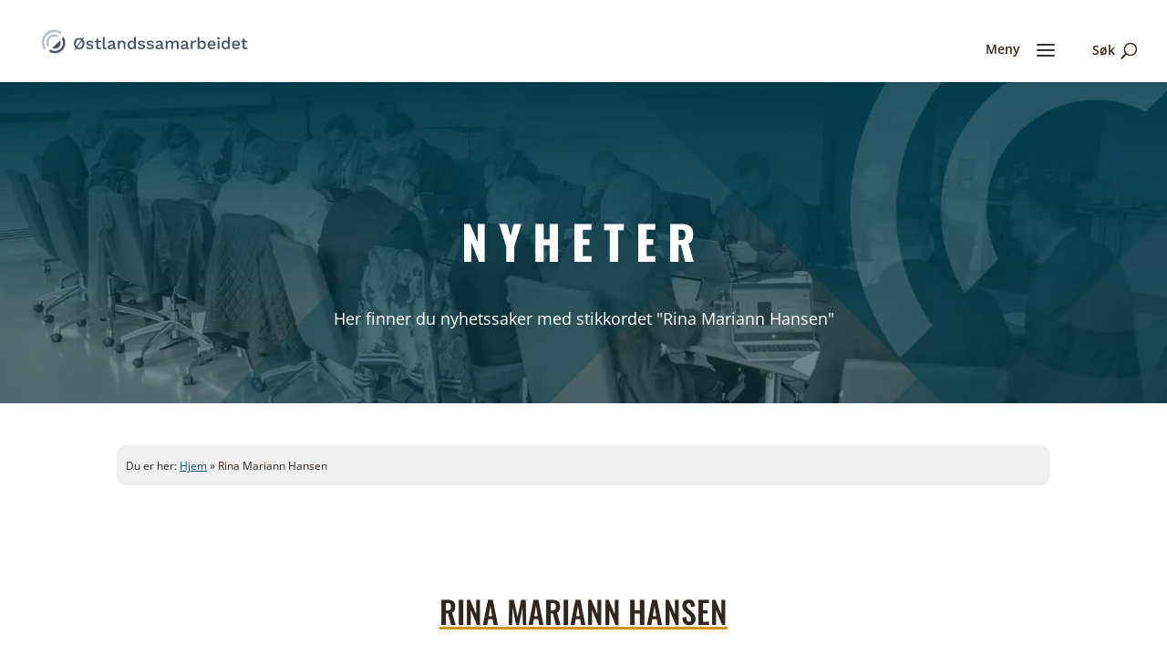

--- FILE ---
content_type: image/svg+xml
request_url: https://cdn-imgjp.nitrocdn.com/cOxZLpZZPXXCupnrVGhOVVuxnWraNqRQ/assets/images/source/rev-8a6f860/www.ostlandssamarbeidet.no/wp-content/uploads/2021/06/GB-flagg.svg
body_size: 4885
content:
<?xml version="1.0" encoding="utf-8"?>
<!-- Generator: Adobe Illustrator 24.1.2, SVG Export Plug-In . SVG Version: 6.00 Build 0)  -->
<svg version="1.1" id="Layer_1" xmlns="http://www.w3.org/2000/svg" xmlns:xlink="http://www.w3.org/1999/xlink" x="0px" y="0px"
	 viewBox="0 0 409.6 273.6" style="enable-background:new 0 0 409.6 273.6;" xml:space="preserve">
<style type="text/css">
	.st0{fill:#D70027;}
	.st1{fill:#EFEFEF;}
	.st2{fill:#0052B3;}
	.st3{fill:#FEFEFE;}
	.st4{fill:#548AC9;}
	.st5{fill:#E1546D;}
	.st6{fill:#F4F4F4;}
	.st7{fill:#F4F1F2;}
</style>
<g>
	<path class="st0" d="M0.01,162.7c0-16.99,0-33.99,0-50.98c1.29-1.7,3.18-1.74,5.06-1.78c5.45-0.1,10.9-0.05,16.36-0.05
		c48.54,0,97.07,0,145.61,0c0.93,0,1.86,0,2.79,0c6.51-0.06,7.1-0.59,7.11-7.04c0.03-31.46-0.02-62.92,0.05-94.38
		c0.01-2.57-0.67-5.38,1.57-7.53c1.79-0.69,3.66-0.34,5.48-0.32c15.3,0.11,30.61-0.33,45.91,0.22c2.39,2.07,1.68,4.9,1.68,7.46
		c0.07,30.77,0.04,61.53,0.04,92.3c0,1.72-0.01,3.45,0.07,5.17c0.12,2.53,1.41,3.9,3.96,4.05c1.86,0.11,3.72,0.08,5.58,0.08
		c53.01,0,106.02-0.02,159.03,0.04c2.82,0,5.91-0.82,8.34,1.56c0.67,1.52,0.34,3.12,0.33,4.68c-0.12,15.54,0.33,31.08-0.22,46.62
		c-1.06,1.49-2.68,1.56-4.28,1.65c-2.12,0.11-4.25,0.08-6.38,0.08c-51.81,0-103.62,0-155.42,0c-1.59,0-3.19-0.02-4.78,0.01
		c-5.39,0.11-6.2,0.85-6.21,6.32c-0.05,31.43,0.01,62.85-0.07,94.28c-0.01,2.56,0.71,5.38-1.6,7.5c-0.85,0.53-1.8,0.38-2.72,0.38
		c-15.41,0.01-30.83,0.01-46.24,0c-0.79,0-1.6,0.09-2.34-0.32c-2.11-1.48-1.73-3.76-1.74-5.81c-0.11-15.91-0.04-31.83-0.05-47.74
		c-0.01-15.78,0.02-31.56-0.01-47.35c-0.01-6.74-0.52-7.27-7.26-7.27c-53.68-0.02-107.35,0.01-161.03-0.06
		C5.71,164.48,2.45,165.4,0.01,162.7z"/>
	<path class="st1" d="M179,1.12c-0.08,1.59-0.22,3.17-0.22,4.76c-0.01,33.83-0.08,67.67,0.09,101.5c0.02,3.78-1.14,4.42-4.6,4.42
		c-58.09-0.1-116.17-0.07-174.26-0.07c0-7.17,0-14.34,0-21.51c1.78-2.23,4.32-1.73,6.65-1.74c25.53-0.04,51.05-0.02,76.58-0.03
		c1.33,0,2.66,0.09,4.36-0.11c-10-5.69-19.81-11.07-29.61-16.49C40.22,62.02,22.52,52.07,4.68,42.36c-2.05-1.12-3.63-2.64-4.67-4.73
		c0-3.72,0-7.44,0-11.15c1.77-1.07,3.32-0.26,4.86,0.59c34.65,19.12,69.28,38.25,103.8,57.6c4.62,2.59,9.25,4.11,14.7,3.93
		c10.1-0.34,20.21-0.14,30.32-0.07C120.82,70.18,87.83,52,54.92,33.68c-16.82-9.37-33.69-18.65-50.51-28c-1.8-1-3.27-2.21-4.4-3.89
		c0-0.27,0-0.53,0-0.8c2.44-0.84,4.96-0.36,7.44-0.37c11.48-0.06,22.96-0.03,34.44-0.03C47.34,1.56,52.02,4.36,56.74,7
		c32.17,17.99,64.5,35.67,96.64,53.71c0.58,0.32,1.19,0.59,1.76,0.92c1.72,0.98,2.76,0.82,2.72-1.46c-0.02-0.93,0-1.86,0-2.78
		c0.01-17.1-0.05-34.2,0.05-51.29c0.01-2.11-0.57-4.72,2.55-5.5C166.65,0.92,172.86-0.09,179,1.12z"/>
	<path class="st1" d="M229.7,272.65c0.05-22.43,0.1-44.85,0.14-67.28c0.02-12.87,0.13-25.75-0.08-38.62
		c-0.05-3.29,0.74-4.13,4.09-4.13c57.04,0.11,114.08,0.08,171.12,0.08c1.2,0,2.39-0.06,3.59-0.09c0.98,6.92,0.19,13.87,0.43,20.8
		c-0.34,2.03-1.92,2.32-3.56,2.46c-1.99,0.16-3.99,0.1-5.98,0.1c-25.92,0.01-51.85-0.01-78.48,0.01c7.88,4.67,15.38,8.69,22.82,12.8
		c20.1,11.11,40.13,22.36,60.28,33.38c2.08,1.14,4.15,2.45,4.9,4.97c0.06,3.33,0.02,6.65,0.02,9.97c-1.42,2.82-3.43,1.21-4.94,0.38
		c-9.54-5.22-19.08-10.45-28.57-15.77c-15.39-8.63-30.84-17.13-46.26-25.71c-10.9-6.06-21.79-12.13-32.72-18.13
		c-2.45-1.34-4.84-1.96-7.56-1.96c-11.53,0-23.06,0.07-34.21-0.03c10.69,5.7,21.53,11.85,32.43,17.9
		c15.77,8.75,31.56,17.48,47.32,26.26c23.05,12.85,46.22,25.51,69.21,38.48c1.26,0.71,2.62,1.36,3.28,2.78
		c0.55,1.17,0.15,1.75-1.15,1.72c-11.89,0-23.77-0.01-35.65,0.02c-1.29,0-2.64-0.35-3.87,0.38c-0.27,0-0.53,0-0.8,0
		c-0.79-0.69-1.81-0.73-2.75-1.01c-9.5-3.26-17.75-8.95-26.47-13.7c-15.97-8.71-31.85-17.58-47.73-26.45
		c-10.9-6.08-21.87-12.03-32.71-18.21c-0.58-0.33-1.18-0.62-1.75-0.96c-2.15-1.28-3.52-1.19-3.36,1.81c0.05,0.93,0,1.86,0,2.79
		c0,16.33,0.01,32.66-0.02,48.98c0,1.97,0.3,4.01-0.93,5.8c-0.25,0.33-0.52,0.65-0.8,0.95c-0.27,0-0.53,0-0.8,0
		c-5.93-0.93-11.91-0.09-17.86-0.45C230.13,272.87,229.92,272.76,229.7,272.65z"/>
	<path class="st1" d="M0.01,162.7c58.11,0,116.23,0.04,174.34-0.09c3.64-0.01,4.53,0.91,4.51,4.52
		c-0.15,33.72-0.09,67.43-0.08,101.15c0,1.46,0.09,2.91,0.14,4.37c-0.21,0.11-0.42,0.22-0.64,0.33c-5.95,0.36-11.93-0.49-17.86,0.45
		c-0.27,0-0.53,0-0.8,0c-0.29-0.3-0.56-0.62-0.81-0.96c-1.29-1.91-0.92-4.1-0.92-6.19c-0.03-20.16-0.02-40.31-0.02-60.47
		c0-0.93,0.03-1.86-0.01-2.78c-0.16-3.26-0.73-3.69-3.49-2.14c-9.83,5.52-19.74,10.91-29.58,16.41
		c-15.52,8.67-31.08,17.26-46.61,25.89c-15.88,8.83-31.81,17.57-47.65,26.49c-2.23,1.26-4.71,1.77-7.02,2.74
		c-0.94,0.28-1.97,0.32-2.76,1.01c-0.27,0-0.53,0-0.8,0c-5.77-0.87-11.58-0.17-17.36-0.4c-1.93-0.18-1.26-1.32-0.7-2.2
		c0.89-1.38,2.33-2.17,3.72-2.93c17.7-9.67,35.3-19.53,52.94-29.31c22.86-12.69,45.75-25.31,68.57-38.06
		c8.69-4.85,17.39-9.69,26.49-14.61c-12.07,0.04-23.81-0.01-35.55,0.04c-1.81,0.01-3.34,0.66-4.88,1.5
		c-18.99,10.35-37.84,20.97-56.77,31.43c-15.33,8.47-30.63,17.01-45.99,25.43c-1.75,0.96-3.43,2.03-5.2,2.94
		c-1.64,0.85-3.31,1.86-5.23,0.68c0-7.97,0-15.93,0-23.9c2.59-4.47,7.48-5.81,11.56-8.09c17.35-9.69,34.73-19.33,52.13-28.94
		c0.33-0.19,0.71-0.33,0.92-0.77c-1.25-0.56-2.56-0.25-3.83-0.25c-18.18-0.03-36.36,0-54.54-0.03c-2.22,0-4.59,0.36-6.24-1.74
		C0.01,177.04,0.01,169.87,0.01,162.7z"/>
	<path class="st0" d="M0.01,1.79c1.2-0.32,2,0.56,2.89,1.05c51.17,28.34,102.33,56.71,153.48,85.09c0.76,0.42,1.78,0.59,2.3,2.09
		c-5.92,0-11.67,0.01-17.42,0c-8.77-0.02-17.96,1.56-26.19-0.55c-8.22-2.11-15.49-7.9-23.15-12.13
		C61.28,60.4,30.64,43.44,0.01,26.48C0.01,18.25,0.01,10.02,0.01,1.79z"/>
	<path class="st0" d="M0.01,247.94c30.51-16.88,61.03-33.76,91.54-50.64c5.8-3.21,11.7-6.26,17.36-9.71
		c3.89-2.37,7.83-3.36,12.39-3.25c11.03,0.25,22.06,0.08,33.09,0.08c1.26,0,2.51,0,4.07,0c-0.97,1.93-2.51,2.22-3.7,2.88
		c-49.97,27.74-99.97,55.45-149.95,83.18c-1.14,0.63-2.21,1.41-3.32,2.12c-0.48,0.49-0.98,0.57-1.49,0.04
		C0.01,264.4,0.01,256.17,0.01,247.94z"/>
	<path class="st2" d="M0.01,37.63C30.95,54.78,61.9,71.93,92.85,89.07c-0.05,0.3-0.11,0.6-0.16,0.9c-1.38,0-2.76,0-4.14,0
		c-27.93,0-55.85,0-83.78,0.01c-1.59,0-3.17,0.15-4.76,0.22C0.01,72.69,0.01,55.16,0.01,37.63z"/>
	<path class="st2" d="M0.01,184.21c15.42,0.07,30.83,0.15,46.25,0.2c7.97,0.03,15.95,0,23.87,0c0.51,0.99-0.16,1.24-0.73,1.56
		c-22.74,12.62-45.48,25.25-68.23,37.85c-0.32,0.18-0.76,0.15-1.15,0.21C0.01,210.77,0.01,197.49,0.01,184.21z"/>
	<path class="st3" d="M408.58,248.01c-0.02-3.8-0.04-7.6-0.06-11.41c-1.37-1.76-1.72-3.78-1.72-5.95
		c-0.02-13.59-0.05-27.18,0.03-40.77c0.01-1.94-0.22-4.03,1.66-5.44c0.02-7.28,0.05-14.55,0.07-21.83c0-16.93,0-33.87,0-50.8
		c-1.57-1.34-1.72-3.16-1.73-5.03c-0.03-5.52-0.19-11.03,0.18-16.54c-0.41-13.24-0.3-26.48-0.04-39.73
		c-0.38-7.92-0.16-15.84,0-23.75c-0.38-5.82-0.06-11.65-0.18-17.48c-0.04-1.84,0.16-3.73-0.77-5.44c-0.76-1.01-1.61-1.54-3.02-1.36
		c-5.25,0.65-10.54,0.17-15.82,0.42c-3.55-1.29-7.11-0.01-10.65-0.02c-35.05-0.1-70.1-0.05-105.15-0.08
		c-7.43-0.01-14.87,0.24-22.3-0.22c-4.77,0.33-9.55,0.23-14.32,0.19c-1.9-0.02-3.71-0.27-5.15-1.67c-16.87,0-33.73,0.01-50.6,0.01
		c-6.53-0.01-13.05-0.01-19.58-0.02c-1.8,2.21-4.36,1.67-6.67,1.68c-17.14,0.08-34.27,0.04-51.41,0.04
		c-15.94,0-31.88-0.01-47.82,0.01c-3.48,0-6.9-0.28-10.13-1.69C28.92,1.09,14.47,1.04,0.01,0.99C0.73-0.66,2.16,0.25,3.2,0.24
		c16.08-0.07,32.17-0.05,48.25-0.05c118.17,0,236.35,0.01,354.52-0.07c2.77,0,3.52,0.43,3.52,3.41
		c-0.11,88.9-0.08,177.81-0.13,266.71c0,1.03,0.9,2.47-0.75,3.18c-0.33-0.4-0.59-0.84-0.78-1.33c-1.98-7.37-0.93-14.84-0.66-22.28
		C407.2,249.03,407.89,248.45,408.58,248.01z"/>
	<path class="st4" d="M159.62,272.64c0,0.27,0,0.53,0,0.8c-46.29,0-92.57,0-138.86,0c0.36-0.73,0.88-1.26,1.71-1.43
		c6-1.48,12.12-1.19,18.21-1.19c37.03,0,74.07-0.02,111.1,0.04C154.47,270.86,157.45,270.12,159.62,272.64z"/>
	<path class="st4" d="M363.83,271.97c0.85,0.15,1.37,0.69,1.68,1.46c-38.84,0-77.68,0-116.51,0c0-0.27,0-0.53,0-0.8
		c2.03-2.42,4.87-1.78,7.43-1.79c29.2-0.06,58.39-0.04,87.59-0.03C350.65,270.82,357.3,270.44,363.83,271.97z"/>
	<path class="st5" d="M178.91,272.65c16.93,0,33.86,0,50.79,0l0.14-0.18l0.2,0.12c0.37,0.38,0.31,0.66-0.19,0.84
		c-17.02,0-34.05,0-51.07,0c-0.5-0.18-0.56-0.46-0.19-0.84l0.2-0.12L178.91,272.65z"/>
	<path class="st6" d="M408.62,272.67c0.03,0.25,0.03,0.51-0.01,0.76c-14.1,0-28.2,0-42.3,0c1.39-1.1,3.03-0.78,4.59-0.79
		c12.06-0.03,24.11-0.03,36.17-0.04C407.61,272.15,408.12,272.17,408.62,272.67z"/>
	<path class="st7" d="M0.01,272.64c0.5-0.01,0.99-0.03,1.49-0.04c4.76,0.01,9.52,0.02,14.27,0.05c1.44,0.01,2.93-0.23,4.18,0.79
		c-6.12,0-12.24,0.02-18.35-0.04C1.1,273.38-0.11,274.21,0.01,272.64z"/>
	<path class="st6" d="M178.58,272.59c0.06,0.28,0.13,0.56,0.19,0.84c-6.12,0-12.24,0-18.35,0c4.37-1.7,8.92-0.41,13.38-0.78
		C175.38,272.52,176.98,272.61,178.58,272.59z"/>
	<path class="st6" d="M229.84,273.43c0.06-0.28,0.13-0.56,0.19-0.84c4.65,0.02,9.3,0.02,13.95,0.05c1.44,0.01,2.95-0.23,4.21,0.79
		C242.08,273.43,235.96,273.43,229.84,273.43z"/>
	<path class="st1" d="M408.48,89.97c0.03,7.28,0.06,14.56,0.08,21.85c-28.97-0.03-57.95-0.07-86.92-0.09
		c-29.24-0.02-58.48-0.06-87.72,0.07c-3.23,0.01-4.18-0.64-4.17-4.05c0.14-33.96,0.09-67.93,0.08-101.89c0-1.59-0.16-3.17-0.24-4.76
		c6.53,0,13.07-0.01,19.6-0.01c2.02,1.74,1.52,4.13,1.52,6.33c0.04,20.18,0.02,40.35,0.02,60.53c0,0.93-0.01,1.86,0,2.79
		c0.07,4.19,0.6,4.46,4.26,2.41c20.95-11.77,42.03-23.31,63.03-35.01c20.18-11.24,40.48-22.28,60.55-33.72
		c2.83-1.61,5.97-2.17,8.96-3.26c6.04-0.05,12.08-0.11,18.11-0.15c1.04-0.01,2.12-0.07,2.95,0.78c-3.25,4.79-8.74,6.36-13.41,8.96
		c-35.26,19.63-70.59,39.15-105.91,58.66c-11.36,6.28-22.77,12.49-34.2,19.08c11.38,0,22.54-0.03,33.71,0.02
		c2.77,0.01,5.21-0.77,7.59-2.05c13.55-7.31,26.97-14.87,40.44-22.33c15.56-8.62,31.13-17.24,46.66-25.91
		c6.26-3.5,12.57-6.91,18.81-10.44c1.92-1.09,3.82-2.62,6.29-1.38c0.01,8,0.02,16,0.02,24c-3.71,5.09-9.7,6.82-14.82,9.74
		c-16.26,9.27-32.75,18.15-49.05,27.35c-0.33,0.19-0.73,0.33-0.84,0.95c19.43,0.02,38.84-0.02,58.25,0.03
		C404.32,88.49,406.71,87.99,408.48,89.97z"/>
	<path class="st2" d="M43.38,1.13c38.68-0.01,77.36-0.03,116.04-0.04c0.14,1.31,0.39,2.62,0.39,3.92
		c0.03,19.08-0.04,38.16,0.07,57.24c0.02,3.26-0.41,3.91-3.54,2.17C119.79,44.03,83.16,23.75,46.55,3.44
		C45.4,2.8,44.17,2.27,43.38,1.13z"/>
	<path class="st2" d="M363.83,271.97c-1.55,1.14-3.34,0.64-5.01,0.64c-36.61,0.03-73.21,0.02-109.82,0.02
		c-0.07-20.54-0.14-41.09-0.21-61.63c-0.02-4.44,2.33-1.51,3.4-0.92c19.05,10.47,38.06,21.03,57.06,31.57
		C327.44,251.76,345.64,261.87,363.83,271.97z"/>
	<path class="st0" d="M408.62,272.67c-0.52-0.02-1.03-0.04-1.55-0.06c-15.62-8.75-31.21-17.55-46.85-26.24
		c-35.5-19.72-71.03-39.38-106.54-59.08c-1.25-0.69-2.46-1.46-4.57-2.72c2.05-0.09,3.15-0.18,4.24-0.18
		c12.23-0.01,24.46,0.05,36.69-0.05c2.62-0.02,4.87,0.59,7.15,1.86c37.11,20.64,74.25,41.22,111.39,61.81
		C408.59,256.23,408.61,264.45,408.62,272.67z"/>
	<path class="st2" d="M408.49,184.44c0.01,17.39,0.02,34.78,0.03,52.16c-27.14-15-54.27-30.01-81.41-45.01
		c-3.78-2.09-7.56-4.19-11.15-7.15C346.8,184.44,377.65,184.44,408.49,184.44z"/>
	<path class="st2" d="M159.62,272.64c-44.04,0-88.08,0.01-132.12-0.02c-1.68,0-3.46,0.47-5.03-0.62
		c45.56-25.27,91.12-50.55,136.62-75.79c1.07,0.98,0.72,1.95,0.72,2.81c0.02,23.62,0.02,47.24,0.01,70.85
		C159.82,270.79,159.69,271.71,159.62,272.64z"/>
	<path class="st2" d="M387.54,1.16c-1.07,0.76-2.08,1.62-3.22,2.26c-44.04,24.45-88.09,48.88-132.15,73.3
		c-0.9,0.5-1.84,0.95-2.7,1.4c-1.01-0.88-0.65-1.86-0.65-2.71c-0.02-23.6-0.03-47.2,0-70.8c0-1.18,0.26-2.35,0.39-3.53
		C288.8,1.12,328.4,1.15,368,1.18C374.51,1.19,381.02,1.17,387.54,1.16z"/>
	<path class="st0" d="M408.57,26.41c-37.02,20.5-74.05,40.99-111.04,61.55c-2.53,1.41-5.01,2.09-7.9,2.06
		c-13-0.11-26.01-0.05-39.02-0.05c-0.36-1.58,0.95-1.61,1.6-1.97c51.26-28.47,102.55-56.9,153.84-85.32c0.78-0.43,1.5-1.17,2.55-0.9
		C408.59,9.99,408.58,18.2,408.57,26.41z"/>
	<path class="st2" d="M408.48,89.97c-23.35,0-46.7,0-70.01,0c-0.54-1.39,0.62-1.45,1.18-1.76c22.36-12.43,44.73-24.83,67.12-37.21
		c0.55-0.3,1.22-0.39,1.83-0.58C408.55,63.59,408.52,76.78,408.48,89.97z"/>
</g>
</svg>
